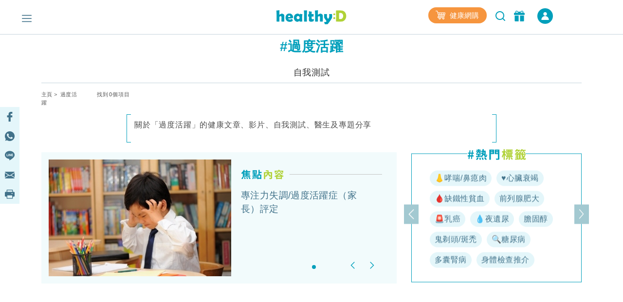

--- FILE ---
content_type: text/html; charset=UTF-8
request_url: https://www.healthyd.com/tag/%E9%81%8E%E5%BA%A6%E6%B4%BB%E8%BA%8D/article
body_size: 15264
content:
<!DOCTYPE html>
<html xmlns="http://www.w3.org/1999/xhtml" lang="zh">
<head>
	<meta http-equiv="content-type" content="text/html; charset=utf-8" />
	<meta name="viewport" content="width=device-width, initial-scale=1, user-scalable=yes">
	<title>過度活躍 - 標籤 | healthyD.com</title>
	<meta name="description" content="關於「過度活躍」的健康文章、影片、自我測試、醫生及專題分享" />
	<meta name="keywords" content="運動,食譜,健康,心臟病,心血管疾病,傳染病,慢性病,婦科疾病,抑鬱症,疾病,免疫力,體重管理,精神疾病,營養,醫療新聞,疾病預防,保健養生,情緒健康,醫生,專科,中醫,營養飲食,輔助治療" />
	<meta name="csrf-token" content="733IBdr2rC5ofEsLDDjqdx8dEZIADMGji3FYCm42" />

	<meta name="author" content="healthyD, support@healthyd.com" />
	<meta name="publisher" content="healthyD" />

	<meta http-equiv="content-language" content="zh-CHT" />
	<meta http-equiv="X-UA-Compatible" content="IE=9" />

	<meta property="og:title" content="過度活躍 - 標籤 | healthyD.com" />
	<meta property="og:description" content="關於「過度活躍」的健康文章、影片、自我測試、醫生及專題分享" />
	<meta property="og:site_name" content="healthyD" />
	<meta property="og:image" content="https://www.healthyd.com/assets/images/common/fb_no-img_logo.jpg" />
	<meta property="og:type" content="website" />
	<meta property="og:url" content="https://www.healthyd.com/tag/%E9%81%8E%E5%BA%A6%E6%B4%BB%E8%BA%8D/article" />
	<meta property="og:locale" content="zh_HK" />

	<meta name="twitter:card" content="summary_large_image" />
	<meta name="twitter:title" content="過度活躍 - 標籤 | healthyD.com" />
	<meta name="twitter:description" content="關於「過度活躍」的健康文章、影片、自我測試、醫生及專題分享" />
	<meta name="twitter:url" content="https://www.healthyd.com/tag/%E9%81%8E%E5%BA%A6%E6%B4%BB%E8%BA%8D/article" />
	<meta name="twitter:site" content="@Healthy_D" />
	<meta name="twitter:image" content="https://www.healthyd.com/assets/images/common/fb_no-img_logo.jpg" />
	<meta name="twitter:creator" content="@Healthy_D" />

	
		 <meta property="fb:pages" content="149219128466319" /> 
								
	<link rel="shortcut icon" href="/favicon.ico" />

	<link rel="canonical" href="https://www.healthyd.com/tag/%E9%81%8E%E5%BA%A6%E6%B4%BB%E8%BA%8D/article" />
	<link rel="apple-touch-icon" sizes="114x114" href="https://www.healthyd.com/assets/images/common/editor.png"/>
	<link rel="apple-touch-icon" sizes="72x72" href="https://www.healthyd.com/assets/images/common/editor.png" />
	<meta name="theme-color" content="#009FBC">
	<link rel="manifest" href="/manifest.json" />
	<style>
		.innerpage_article_content table { width: 100%; }
		.innerpage_article_content img { max-width: 100%; }
	</style>

	<!-- covered css -->
	<link rel="preload" as="style" onload="this.onload=null;this.rel='stylesheet'"
		href="/assets/css/general/covered.css" >

	
	
					<link rel="stylesheet" href="https://www.healthyd.com/assets/css/common/bootstrap.min.css?ts=1768274637?ts=1768274637" media="print" onload="this.media='all'">
				<noscript><link rel="stylesheet" href="https://www.healthyd.com/assets/css/common/bootstrap.min.css?ts=1768274637"></noscript>
								<link rel="stylesheet" href="https://www.healthyd.com/assets/css/general/style.css?ts=1768274637?ts=1768274637" media="print" onload="this.media='all'">
				<noscript><link rel="stylesheet" href="https://www.healthyd.com/assets/css/general/style.css?ts=1768274637"></noscript>
								<link rel="stylesheet" href="https://www.healthyd.com/assets/css/common/common.css?ts=1768274637?ts=1768274637" media="print" onload="this.media='all'">
				<noscript><link rel="stylesheet" href="https://www.healthyd.com/assets/css/common/common.css?ts=1768274637"></noscript>
								<link rel="stylesheet" href="https://www.healthyd.com/assets/css/common/tv.css?ts=1768274637?ts=1768274637" media="print" onload="this.media='all'">
				<noscript><link rel="stylesheet" href="https://www.healthyd.com/assets/css/common/tv.css?ts=1768274637"></noscript>
								<link rel="stylesheet" href="https://www.healthyd.com/assets/css/common/quiz.css?ts=1768274637?ts=1768274637" media="print" onload="this.media='all'">
				<noscript><link rel="stylesheet" href="https://www.healthyd.com/assets/css/common/quiz.css?ts=1768274637"></noscript>
								<link rel="stylesheet" href="https://www.healthyd.com/assets/css/common/custom_page.css?ts=1768274637?ts=1768274637" media="print" onload="this.media='all'">
				<noscript><link rel="stylesheet" href="https://www.healthyd.com/assets/css/common/custom_page.css?ts=1768274637"></noscript>
								<link rel="stylesheet" href="https://www.healthyd.com/assets/css/common/login.css?ts=1768274637?ts=1768274637" media="print" onload="this.media='all'">
				<noscript><link rel="stylesheet" href="https://www.healthyd.com/assets/css/common/login.css?ts=1768274637"></noscript>
								<link rel="stylesheet" href="https://www.healthyd.com/assets/css/common/slick.css?ts=1768274637?ts=1768274637" media="print" onload="this.media='all'">
				<noscript><link rel="stylesheet" href="https://www.healthyd.com/assets/css/common/slick.css?ts=1768274637"></noscript>
								<link rel="stylesheet" href="https://www.healthyd.com/assets/css/common/slick-theme.css?ts=1768274637?ts=1768274637" media="print" onload="this.media='all'">
				<noscript><link rel="stylesheet" href="https://www.healthyd.com/assets/css/common/slick-theme.css?ts=1768274637"></noscript>
								<link rel="stylesheet" href="https://www.healthyd.com/assets/css/general/lightslider.css?ts=1768274637?ts=1768274637" media="print" onload="this.media='all'">
				<noscript><link rel="stylesheet" href="https://www.healthyd.com/assets/css/general/lightslider.css?ts=1768274637"></noscript>
								<link rel="stylesheet" href="https://www.healthyd.com/assets/css/general/owl.carousel.min.css?ts=1768274637?ts=1768274637" media="print" onload="this.media='all'">
				<noscript><link rel="stylesheet" href="https://www.healthyd.com/assets/css/general/owl.carousel.min.css?ts=1768274637"></noscript>
								<link rel="stylesheet" href="https://www.healthyd.com/assets/css/general/owl.theme.default.min.css?ts=1768274637?ts=1768274637" media="print" onload="this.media='all'">
				<noscript><link rel="stylesheet" href="https://www.healthyd.com/assets/css/general/owl.theme.default.min.css?ts=1768274637"></noscript>
								<link rel="stylesheet" href="https://www.healthyd.com/assets/css/general/article_recommend.css?ts=.1768274637?ts=1768274637" media="print" onload="this.media='all'">
				<noscript><link rel="stylesheet" href="https://www.healthyd.com/assets/css/general/article_recommend.css?ts=.1768274637"></noscript>
							<link rel="stylesheet" href="https://cdnjs.cloudflare.com/ajax/libs/font-awesome/5.15.4/css/all.min.css" media="print" onload="this.media='all'">
				<link rel="preload" as="script" href="https://www.googletagmanager.com/gtag/js?id=GTM-KK2JL56">
	<link rel="preconnect" href="https://www.googletagmanager.com/" >
	<link rel="preconnect" href="https://www.clarity.ms/" >
	<link rel="preconnect" href="https://www.facebook.net/" >
	<link rel="dns-prefetch" href="https://www.googletagmanager.com/" >
	<link rel="dns-prefetch" href="https://www.clarity.ms/" >
	<link rel="dns-prefetch" href="https://www.facebook.net/" >

	<!--
	<link rel="stylesheet" href="https://www.healthyd.com/assets/css/all.common.desktop.build.css?ts=1768274637" media="print" onload="this.media='all'">
	<noscript><link rel="stylesheet" href="https://www.healthyd.com/assets/css/all.common.desktop.build.css?ts=1768274637"></noscript>
	-->
	<script>dataLayer = window.dataLayer || [];</script>

	<!-- Google Tag Manager -->
	<script>(function(w,d,s,l,i){w[l]=w[l]||[];w[l].push({'gtm.start':
	new Date().getTime(),event:'gtm.js'});var f=d.getElementsByTagName(s)[0],
	j=d.createElement(s),dl=l!='dataLayer'?'&l='+l:'';j.async=true;j.src=
	'https://www.googletagmanager.com/gtm.js?id='+i+dl;f.parentNode.insertBefore(j,f);
	})(window,document,'script','dataLayer','GTM-KK2JL56');</script>
	<!-- End Google Tag Manager -->

	<script async src="https://securepubads.g.doubleclick.net/tag/js/gpt.js"></script>
	<script>window.googletag = window.googletag || {cmd: []};</script>
	<script type='text/javascript'>
		googletag.cmd.push(function() {
			googletag.pubads().setTargeting('url_host', 'www.healthyd.com');
		});
	</script>

	
	<script>var adSlots = [];</script>

	<style>
		@media only screen and (max-device-width: 640px) {
			iframe[src*="youtube.com"]{
				max-width:100%;
				height: 250px;
			}
		}
	</style>
	
	<link rel="stylesheet" href="https://cdn.jsdelivr.net/npm/swiper@10/swiper-bundle.min.css" />
	<script src="https://cdn.jsdelivr.net/npm/swiper@10/swiper-bundle.min.js"></script>
	<script>
		!function(){var i="analytics",analytics=window[i]=window[i]||[];if(!analytics.initialize)if(analytics.invoked)window.console&&console.error&&console.error("Segment snippet included twice.");else{analytics.invoked=!0;analytics.methods=["trackSubmit","trackClick","trackLink","trackForm","pageview","identify","reset","group","track","ready","alias","debug","page","screen","once","off","on","addSourceMiddleware","addIntegrationMiddleware","setAnonymousId","addDestinationMiddleware","register"];analytics.factory=function(e){return function(){if(window[i].initialized)return window[i][e].apply(window[i],arguments);var n=Array.prototype.slice.call(arguments);if(["track","screen","alias","group","page","identify"].indexOf(e)>-1){var c=document.querySelector("link[rel='canonical']");n.push({__t:"bpc",c:c&&c.getAttribute("href")||void 0,p:location.pathname,u:location.href,s:location.search,t:document.title,r:document.referrer})}n.unshift(e);analytics.push(n);return analytics}};for(var n=0;n<analytics.methods.length;n++){var key=analytics.methods[n];analytics[key]=analytics.factory(key)}analytics.load=function(key,n){var t=document.createElement("script");t.type="text/javascript";t.async=!0;t.setAttribute("data-global-segment-analytics-key",i);t.src="https://cdn.segment.com/analytics.js/v1/" + key + "/analytics.min.js";var r=document.getElementsByTagName("script")[0];r.parentNode.insertBefore(t,r);analytics._loadOptions=n};analytics._writeKey="wBI4ZMSTcQPiN8MqEe27UH4GOxpVgLkx";analytics.SNIPPET_VERSION="5.2.0";
			analytics.load("wBI4ZMSTcQPiN8MqEe27UH4GOxpVgLkx");
			analytics.ready(() => {
			    esdSSOCDP.init();
			  });

		}}();
	</script>

	<script src="https://sso.esdlife.com/_js/esdsso.js"></script>
	<script src="https://sso.esdlife.com/_js/esdsso-cdp.js"></script>
	<script>const ESDSSO_WRITEKEY = "nL2DFuisnMsFJAD49rXNKi7oWkTUqj26";</script>

	<script>
		const DEFAULT_THUMBNAIL = "https://www.healthyd.com/assets/images/common/adv-no-img_logo.jpg";

		window.InsiderQueue = window.InsiderQueue || [];
		const APP_URL = "https://www.healthyd.com";
		const INSIDER_PARTNER_NAME = "esdhealthyd";
		const INSIDER_PARTNER_ID = "10011558";
		const INSIDER_SRC_URL = `https://${INSIDER_PARTNER_NAME}.api.useinsider.com/ins.js?id=${INSIDER_PARTNER_ID}`;
	</script>
	<script sync src="https://esdhealthyd.api.useinsider.com/ins.js?id=10011558"></script>
	<script src="/assets/js/common/sso_login.js?ts=1768274637"></script>

			<script>const IS_PREVIEW = false;</script>
	
	</head>
<body class="desktop" id="body-top">

    <link rel="stylesheet" href="https://cdnjs.cloudflare.com/ajax/libs/font-awesome/5.15.4/css/all.min.css" media="print" onload="this.media='all'">
    <link rel="stylesheet" href="/assets/css/common/search_result.css" media="print" onload="this.media='all'">
    <link rel="stylesheet" href="/assets/css/common/sso_login.css" media="print" onload="this.media='all'">
	<input id="aas_keywords" value="" type="hidden">

	<!-- Google Tag Manager (noscript) -->
	<noscript><iframe src="https://www.googletagmanager.com/ns.html?id=GTM-KK2JL56" height="0" width="0" style="display:none;visibility:hidden"></iframe></noscript>
	<!-- End Google Tag Manager (noscript) -->

	<header class="fixed-top ">
		    <style>
        .sns_icon_list a.sns_icon_item {
            display: inline-block;
            width: 25px;
            height: 25px;
            margin-right: 5px;
        }

        .header-nav .header-right {
            margin-top: 0
        }

        .right-btn {
            height: 32px;
        }

        .right-btn a {
            color: #2596BE;
        }

        .navbar-member {
            background: #009FBB;
            border-radius: 30px;
            font-style: normal;
            font-weight: 400;
            font-size: 14px;
            line-height: 22px !important;
            letter-spacing: .03em;
            text-align: center;
            color: #fff;
            height: 32px;
            width: 136px;
            margin-left: 16px;
            display: inline-flex;
            align-items: center;
            justify-content: center;
            cursor: pointer;
            color: #fff !important;
            vertical-align: middle;
        }

        .navbar-member {
            color: #fff !important;
        }

        .login-in-nav {
            background: #2596BE;
            border-radius: 50%;
            text-align: center;
            color: #fff;
            height: 32px;
            width: 32px;
            margin-left: 16px;
        }

        .wrapping-login-btn {
            padding: 0 0 0 0;
        }

        .login {
            padding: 0px 0px 0px 0px;
            margin: 0px 0px 0px 50px !important;
            height: 60px !important;
        }

        .xxl-row {
            clear: both;
            display: inline-block;
            overflow: visible;
            white-space: nowrap;
        }

        .xxl-right-btns .right-btn a:first-of-type {
            display: inline-block;
            vertical-align: middle;
        }

        .header-nav .member-btn,
        .header-nav .search-btn {
            vertical-align: middle;
        }

        .xxl-right-btns .xxl-row .searchbar form {
            position: relative;
        }

        #keyword {
            max-width: 160px;
        }

        .xxl-right-btns .xxl-row .right-btn {
            margin-left: 12px;
        }
    </style>

    <div class="container" id="top-level1">
        <div class="header-nav">
            <div class="row">
                <div class="col-5 text-center">

                    <div class="navbar-nav marL_init" style="margin: 0; padding: 0;">
                        <span class="hamburger" id="ham">
                            <img class="lazy_img" alt="Menu" src="/assets/images/general/icon_menu.png"
                                width="20" height="20" loading="lazy">
                        </span>

                    </div>
                </div>

                <div class="col-2">
                    <div class="logo text-center"><a href="https://www.healthyd.com"><img
                                src="/assets/images/general/healthyD_logo.png" alt="healthyD" width="148"></a></div>
                </div>

                <div id="small-buttons-div" class="d-block d-xl-none col-5 text-center">
                    <div class="sns_icon_list header-right">
                        <a class="header-rightbar-btn-eshop" title="健康網購"
                            href="https://health.esdlife.com/shop/hk/?utm_source=esdhealthyd&amp;utm_medium=affiliate&amp;utm_campaign=healthyd_affiliate_homepage_topnav&amp;utm_content=202508" target="_blank">
                            <img src="/assets/images/general/eshop.png" width="20" height="18" alt="健康網購" />
                            健康網購
                        </a>
                    
                        <div id="small-right-btn" class="right-btn" style="display:inline-block;vertical-align: middle;">
                            <button class="search-btn" onclick="location.href='https://www.healthyd.com/search/index'">
                                <img src="https://www.healthyd.com/assets/images/common/empty_square.png" class="lazy-vanilla"
                                    alt="搜尋" data-src="/assets/images/general/icon_search_nav_bar.png"
                                    width="24" height="24" loading="lazy">
                            </button>
                            <a title="優惠" href="https://www.healthyd.com/articles/giveaway">
                                <button class="member-btn">
                                    <img src="https://www.healthyd.com/assets/images/common/empty_square.png" class="lazy-vanilla"
                                        alt="優惠" data-src="/assets/images/general/icon-member.png" width="22"
                                        height="22">
                                </button>
                            </a>
                            <a id="small_right_btns_login" class="navbar-member common_login" style="display: inline-flex;width:32px">
	<img src="/assets/images/general/icon_login_white.png" width="16" height="16" title="立即成為會員" alt="立即成為會員" style="margin:0px"/>
</a>                        </div>
                    </div>
                </div>


                <div class="xl-right-btns col-5 text-center">
                    <div class="sns_icon_list header-right">
                        <a class="header-rightbar-btn-eshop" title="健康網購"
                            href="https://health.esdlife.com/shop/hk/?utm_source=esdhealthyd&amp;utm_medium=affiliate&amp;utm_campaign=healthyd_affiliate_homepage_topnav&amp;utm_content=202508" target="_blank">
                            <img src="/assets/images/general/eshop.png" width="20" height="18" alt="健康網購" />
                            健康網購
                        </a>
                    
                        <button class="search-btn" onclick="location.href='https://www.healthyd.com/search/index'">
                            <img src="https://www.healthyd.com/assets/images/common/empty_square.png" class="lazy-vanilla"
                                alt="搜尋" data-src="/assets/images/general/icon_search_nav_bar.png"
                                width="24" height="24" loading="lazy">
                        </button>
                        <a title="優惠" href="https://www.healthyd.com/articles/giveaway">
                            <button class="member-btn">
                                <img src="https://www.healthyd.com/assets/images/common/empty_square.png" class="lazy-vanilla"
                                    alt="優惠" data-src="/assets/images/general/icon-member.png" width="22"
                                    height="22">
                            </button>
                        </a>

                        <a id="xl_right_btns_login" class="navbar-member common_login" style="display: inline-flex;width:32px">
	<img src="/assets/images/general/icon_login_white.png" width="16" height="16" title="立即成為會員" alt="立即成為會員" style="margin:0px"/>
</a>                    </div>
                </div>

                <div class="xxl-right-btns col-5 text-right" styles="display: inline-block;">
                    <div class="xxl-row sns_icon_list">
                        <a class="header-rightbar-btn-eshop" title="健康網購"
                            href="https://health.esdlife.com/shop/hk/?utm_source=esdhealthyd&amp;utm_medium=affiliate&amp;utm_campaign=healthyd_affiliate_homepage_topnav&amp;utm_content=202508" target="_blank">
                            <img src="/assets/images/general/eshop.png" width="20" height="18" alt="健康網購" />
                            健康網購
                        </a>

                        <div class="searchbar">
                            <form method="GET" action="https://www.healthyd.com/search">
                                <input type="text" name="q" id="keyword" placeholder="搜尋">
                                <button type="submit" class="searchButton"> <img class="fullwidth lazy_img"
                                        alt="搜尋" src="/assets/images/general/icon_search_nav_bar.png"
                                        style="width: 20px;"> </button>
                            </form>
                        </div>

                        <div class="right-btn" style="display:inline-block;vertical-align: middle;">
                            <a title="優惠" href="https://www.healthyd.com/articles/giveaway">
                                <button class="member-btn" style=" margin-top: -6px;">
                                    <img src="https://www.healthyd.com/assets/images/common/empty_square.png" class="lazy-vanilla"
                                        alt="優惠" data-src="/assets/images/general/icon-member.png"
                                        width="22" height="22">
                                </button>
                            </a>
                            <a id="xxl_right_btns_login" class="navbar-member common_login" style="display: inline-flex;width:32px">
	<img src="/assets/images/general/icon_login_white.png" width="16" height="16" title="立即成為會員" alt="立即成為會員" style="margin:0px"/>
</a>                        </div>
                    </div>
                </div>
            </div>
        </div>
    </div>
	</header>

		
	<main class="tag-page">
		
<style>
	.meta-description{
		background-image: linear-gradient(#009fbb, #009fbb),
							linear-gradient(#009fbb, #009fbb),
							linear-gradient(#009fbb, #009fbb),
							linear-gradient(#009fbb, #009fbb);

		background-repeat: no-repeat;
		background-size: 8px 1px;
		background-position: top left, top right, bottom left, bottom right;

		border: solid #009fbb;
		border-width: 0 1px;
		padding-top: 10px;
		margin-bottom: 10px;
	}
	.description-text{
		font-style: normal;
		font-weight: 400;
		font-size: 16px;
		line-height: 24px;
		letter-spacing: 0.05em;
	}

	.tag-pill {
		background:#E4F6FA;
		border-radius:30px;
		font-style:normal;
		font-weight:400;
		font-size:16px;
		line-height:24px!important;
		letter-spacing:.03em;
		text-align:center;
		height:32px;
		margin: 5px 3px 5px;
		padding-left:10px;
		padding-right:10px;
		display:inline-flex;
		align-items:center;
		justify-content:center;
		cursor:pointer;
		color:#41728A !important;
		vertical-align: middle;
	}

	.featured-article_title {
		color:#41728A;
		font-size:19px;
		line-height:28px;
		font-weight: 500;
		overflow: hidden;
		text-overflow: ellipsis;
		display: -webkit-box;
		-webkit-line-clamp: 5;
		-webkit-box-orient: vertical;
	}

	.featured-image {
        width: 375px;
        height: 250px;
		object-fit: contain;
    }

    .featured-img-div {
        padding-left: 30px !important;
    }

    .featured-details-div {
        margin-left: 75px !important;
    }

	.qa-cat-name {
		display: flex;
		align-items: center;
		color:#000000;
		font-size:21px;
		line-height:31px;
	}

	.qa-cat-name::after {
		content: '';
		flex: 1;
		margin-left: 1rem;
		height: 1px;
		background-color: #009FBB;
	}

	.qa-question-box {
		background: #E4F6FA;
		box-shadow: inset 0px -2px 0px rgba(0, 159, 187, 0.2);
		border-radius: 20px;
		margin: -2px !important;
		padding:15px 0 15px !important;
	}

	.qa-box {
		box-sizing: border-box;
		background: #FFFFFF;
		border: 2px solid #E4F6FA;
		border-radius: 20px;
	}

	.qa-ans-row {
		margin: 0px !important;
		padding:15px 0 15px !important;
	}

	.qa-question-text {
		color:#000000;
		font-size:18px;
		line-height:34px;
		text-align: justify;
	}

	.qa-answer-text {
		color:#000000;
		font-size:18px;
		line-height:26px;
		text-align: justify;
	}

	.qa-text {
		color:#009FBB;
		font-size:28px;
		line-height:34px;
		padding-left: 30px !important;
	}

	.reference-box {
		border: 2px solid #E4F6FA;
		box-shadow: inset 0px -2px 0px rgba(0, 159, 187, 0.2);
		border-radius: 20px;
		margin: -2px !important;
		padding:15px 0 15px !important;
	}

	.cat_hottag_base{
		position:absolute;
		width:100%;
		height:100%;
		left:0;
		right:0;
		border:1px solid #009FBB;
		top:20px;
	}

	.hottag_content{
		opacity: 0;
		transition: opacity 0.3s, visibility 0.3s;
	}

	.featured_Indicators {
		left: 450px !important;
	}

	.hottag_wrapper {
        height: 265px !important;
        margin-top: -10px !important;
    }

	.banner_img {
		background-size: contain !important;
		padding-top: 20.83%;
		margin: 5% 0 0 !important;
	}

	.article_title {
		overflow: hidden;
		text-overflow: ellipsis;
		display: -webkit-box;
		-webkit-line-clamp: 2;
		-webkit-box-orient: vertical;
	}

	@media screen and (max-width:1199px){
		.featured-image {
			margin-top: 20px;
			width: 300px !important;
			height: 200px !important;
		}
		.featured_Indicators {
			left: 375px !important;
		}
	}

	@media screen and (max-width:991px){
		.hottag_wrapper {
			margin-top: 10px !important;
		}
	}

	@media screen and (max-width:767px){
		.featured-image {
			margin-top: 30px;
			width: 270px !important;
			height: 180px !important;
		}
		.featured_Indicators {
			left: 280px !important;
			margin-bottom: -7px !important;
		}
	}

	@media screen and (min-width:991px){
		.hottag_wrapper {
			position: relative;
			top: 50%;
			-webkit-transform: translateY(-50%);
			-ms-transform: translateY(-50%);
			transform: translateY(-50%);
		}
	}
</style>

	<div class="container">
		<div id="tag_billboard" class="google_ad billboard">
			<script>
    // console.group("[ad_native] Billboard Ad");
    var adSlots = adSlots || [];

    var div_ID = 'tag_billboard';
    var device_type = 'desktop';
    var sponsorName = "";
    var current_tag = "過度活躍";
    var search_string = "";
    var billboard_slotname = "healthyd_tag_billboard";
    var url_slug = decodeURI(window.location.pathname.split('/')[window.location.pathname.split('/').length - 1]);
    var matched_keywords_pos = [];
    var matched_keywords_neg = [];
    var billboardAdslot = billboardAdslot || [];

    // console.log({
    //     div_ID,
    //     device_type,
    //     sponsorName,
    //     search_string,
    //     billboard_slotname,
    //     url_slug,
    //     matched_keywords_pos,
    //     matched_keywords_neg,
    //     billboardAdslot,
    // });

    (function( div_ID, sponsorName, url_slug, current_tag, search_string, matched_keywords_pos, matched_keywords_neg ){
        googletag.cmd.push(function() {

            // console.group("[ad_billboard] Create Ad Slot");

            
            googletag.pubads().collapseEmptyDivs();

            
            googletag.pubads().enableLazyLoad();

            const domain_host = window.location.hostname;
            const _slot = googletag.defineOutOfPageSlot('/194146008/' + billboard_slotname, div_ID)
                .setTargeting('sponsor_page', sponsorName || url_slug)
                .setTargeting('url_host', domain_host)
                .addService(googletag.pubads());

            if(search_string !== '') {
                _slot.setTargeting('search', search_string);
            }

            if(current_tag !== '') {
                _slot.setTargeting('tag', current_tag);
            }

            if(matched_keywords_pos.length > 0){
                _slot.setTargeting('keywords', matched_keywords_pos)
            }

            if(matched_keywords_neg.length > 0){
                _slot.setTargeting('negative_keywords', matched_keywords_neg)
            }

            // console.log({
            //     billboard_slotname,
            //     sponsorName,
            //     url_slug,
            //     current_tag,
            //     search_string,
            //     matched_keywords_pos,
            //     matched_keywords_neg,
            //     domain_host,
            // });

            billboardAdslot.push({
                'divid': div_ID,
                'slot': _slot,
                'adUnit': billboard_slotname,
            });

            adSlots.push({
                'divid': div_ID,
                'slot': _slot,
                'adUnit': billboard_slotname
            });

            
            googletag.pubads().enableSingleRequest();

            
            googletag.pubads().disableInitialLoad();

            googletag.enableServices();

            // console.groupEnd();
        });
    })(div_ID, sponsorName, url_slug, current_tag, search_string, matched_keywords_pos, matched_keywords_neg);

    (function(div_ID){
        googletag.cmd.push(function(){
            // console.group("[ad_billboard] Display Ad Slot");
            // console.log("Start showing Ad: " + div_ID);
            // console.log({"billboard": billboardAdslot});

            for (i = 0; i < billboardAdslot.length; i++) {
                if (billboardAdslot[i].divid === div_ID) {
                    // console.info(billboardAdslot[i]);
                    googletag.display(billboardAdslot[i].divid);
                    googletag.pubads().refresh([billboardAdslot[i].slot]);
                    break;
                }
            }
            // console.groupEnd();
        });
    })(div_ID);

    (function(div_ID){
        googletag.cmd.push(function(){
            googletag.pubads().addEventListener('slotRenderEnded', function(event) {
                if (event.slot === billboardAdslot.find(s => s.divid === div_ID).slot) {
                    const container = document.getElementById(div_ID);
                    const iframe = document.querySelector(`#${div_ID} iframe`);

                    try{
                        const adHtml = event.slot.getHtml()
                        const [w, h] = adHtml.match(/data-ad-size="(\d+)x(\d+)"/)?.slice(1) || [970,250];

                        if(!container || !iframe || !adHtml){
                            console.log({
                                div_ID,
                                container,
                                iframe,
                                adHtml,
                            });
                            throw new Error("Missing container, iframe or adHtml");
                        }

                        // console.log({container, iframe, adHtml});
                        iframe.style.cssText = `width:${w}px !important;height:${h}px !important;`;
                        iframe.srcdoc = adHtml; // 強制重新解析
                    }catch(err){
                        console.log({
                            div_ID,
                            "ad_billboard": err,
                        });
                    }
                }
            });
        });
    })(div_ID);

    // console.groupEnd();
</script>		</div>

		
		<div class="searched-tag text-center">
			<h1>#過度活躍</h1>
		</div>
		<ul class="nav search_result_tab tab-center" id="pills-tab" role="tablist">
							<li class="nav-item search-item">
					<a class="nav-link search-link-item " _data-toggle="pill" _role="tab"
						href="https://www.healthyd.com/tag/%E9%81%8E%E5%BA%A6%E6%B4%BB%E8%BA%8D/quiz" id="pills-quiz-tab"
						aria-controls="pills-quiz" aria-selected="false">自我測試</a>
				</li>
					</ul>
		<div class="bread_txt desktop tag tag_index">
			<div class="row">
				<div class="col text-left">
																		<a href="https://www.healthyd.com">主頁</a>&nbsp;&gt;&nbsp;
																								過度活躍
															</div>
				<div class="col text-right">
					<span class="result_no">找到0個項目</span>
				</div>
			</div>
		</div>

					<div class="row">
				<div class="col-2"></div>
				<div class="col-8 text-left meta-description">
					<div class="description-text">
						關於「過度活躍」的健康文章、影片、自我測試、醫生及專題分享
					</div>
					<br />
				</div>
				<div class="col-2"></div>
			</div>
		
		<div class="row" style="margin-bottom: 50px;">
							<div class="col-lg-8 col-12" style="margin-left: -30px; margin-right: 30px;">
					<div id="Featured_Indicators" class="carousel slide" data-ride="carousel" data-interval="false">
						<div class="border_base">
						</div>
						<ol class="carousel-indicators featured_Indicators">
																														<li data-target="#Featured_Indicators" data-slide-to="0" class="active"></li>
																											</ol>
						<div class="content carousel-inner featured-inner">
															<div class="carousel-item featured-item active">
									<div class="row" style="margin-left: 15px;margin-right: 15px;">
										<div class="col featured-img-div">
											<a href="/quiz/vanderbilt-adhd">
											<img class="featured-image" src="/uploads/media/2020/11/Vanderbilt-ADHD-380-253.jpg" alt="" />
											</a>
										</div>
										<div class="col featured-details-div">
											<div class="featured-details">
												<img src="/assets/images/common/featured-articles-title.png" alt="焦點內容" width="327"/>
												<a href="/quiz/vanderbilt-adhd"><p class="featured-article_title">專注力失調/過度活躍症（家長）評定</p></a>
											</div>

										</div>

									</div>
								</div>
													</div>
						<a class="carousel-control-prev" href="#Featured_Indicators" role="button" data-slide="prev">
							<span class="carousel-control-prev-icon" aria-hidden="true"></span>
							<span class="sr-only">Previous</span>
						</a>
						<a class="carousel-control-next" href="#Featured_Indicators" role="button" data-slide="next">
							<span class="carousel-control-next-icon" aria-hidden="true"></span>
							<span class="sr-only">Next</span>
						</a>
					</div>
				</div>
				<div class="col-lg-4 col-12">
					<div class="hottag_wrapper">
						<img src="/assets/images/common/hottag_title.png" alt="熱門標籤" width="120" />
						<div class="cat_hottag_base"></div>
						<div class="hottag_content">
							<div class="container">
								<div id="Hottag_Indicators" class="carousel hottag_carousel slide" data-ride="carousel" data-interval="false">
									<a class="carousel-control-prev hottag-control-prev" href="#Hottag_Indicators" role="button" data-slide="prev">
										<span class="carousel-control-prev-icon hottag-control-prev-icon" aria-hidden="true"></span>
										<span class="sr-only">上一頁</span>
									</a>
									<div id="tag-inner" class="carousel-inner">
										<div class="tag-part carousel-item active">
			<div class="row">
				<div class="col">
																															<a class="tag-pill" href="/crs-nasal-polyps-severe-asthma/" class="tag" rel="noreferrer noopener">👃哮喘/鼻瘜肉</a>
																																												<a class="tag-pill" href="https://bit.ly/3dPtiNI" class="tag" rel="noreferrer noopener">♥️心臟衰竭</a>
																																												<a class="tag-pill" href="https://bit.ly/3USzrhS" class="tag" rel="noreferrer noopener">🩸缺鐵性貧血</a>
																																												<a class="tag-pill" href="https://bit.ly/3fvtwhJ" class="tag" rel="noreferrer noopener">前列腺肥大</a>
																																												<a class="tag-pill" href="https://f9ib.short.gy/pTp2oL" class="tag" rel="noreferrer noopener">🚨乳癌</a>
																																												<a class="tag-pill" href="/specials/%e5%b0%8f%e7%ab%a5%e5%81%a5%e5%ba%b7-%e5%a4%9c%e9%81%ba%e5%b0%bf-%e8%bf%91%e8%a6%96-%e5%85%92%e7%ab%a5%e6%bf%95%e7%96%b9-%e6%88%90%e5%9b%a0-%e7%89%b9%e5%be%b5-%e6%b2%bb%e7%99%82%e6%96%b9%e6%b3%95" class="tag" rel="noreferrer noopener">💧夜遺尿</a>
																																												<a class="tag-pill" href="https://shorturl.at/aAefT" class="tag" rel="noreferrer noopener">膽固醇</a>
																																												<a class="tag-pill" href="https://f9ib.short.gy/CrkTNx" class="tag" rel="noreferrer noopener">鬼剃頭/斑禿</a>
																																												<a class="tag-pill" href="/tag/%e7%b3%96%e5%b0%bf%e7%97%85/article" class="tag" rel="noreferrer noopener">🔍糖尿病</a>
																																												<a class="tag-pill" href="https://bit.ly/38uL7Dl" class="tag" rel="noreferrer noopener">多囊腎病</a>
																																												<a class="tag-pill" href="/articles/body/%E9%95%B7%E8%80%85%E8%BA%AB%E9%AB%94%E6%AA%A2%E6%9F%A5%E9%82%8A%E9%96%93%E5%A5%BD%EF%BC%9F-8%E9%96%93%E9%AB%94%E6%AA%A2%E4%B8%AD%E5%BF%83%E6%AF%94%E8%BC%83" class="tag" rel="noreferrer noopener">身體檢查推介</a>
																																												<a class="tag-pill" href="https://health.esdlife.com/shop/hk/search?clid=4&amp;utm_source=esdhealthyd&amp;utm_medium=affiliate&amp;utm_campaign=healthyd_affiliate_hottag_femalebodycheck&amp;utm_content=072024" class="tag" rel="noreferrer noopener">婦科檢查推介</a>
																																												<a class="tag-pill" href="https://health.esdlife.com/shop/hk/search?clid=5&amp;utm_source=esdhealthyd&amp;utm_medium=affiliate&amp;utm_campaign=healthyd_affiliate_hottag_malebodycheck&amp;utm_content=072024" class="tag" rel="noreferrer noopener">男士體檢推介</a>
																																												<a class="tag-pill" href="/tag/%e6%b5%81%e6%84%9f/article" class="tag" rel="noreferrer noopener">流感</a>
																																												<a class="tag-pill" href="/tag/%e5%a4%b1%e7%9c%a0/article" class="tag" rel="noreferrer noopener">失眠</a>
																																												<a class="tag-pill" href="/tag/%e6%b6%88%e5%a7%94%e6%9c%83/article" class="tag" rel="noreferrer noopener">消委會</a>
																																												<a class="tag-pill" href="/recipe" class="tag" rel="noreferrer noopener">保健食譜</a>
																																												<a class="tag-pill" href="/tag/%e6%bf%95%e7%96%b9/article" class="tag" rel="noreferrer noopener">濕疹</a>
																																												<a class="tag-pill" href="/tag/%e9%ab%98%e8%a1%80%e5%a3%93/article" class="tag" rel="noreferrer noopener">三高</a>
																																												<a class="tag-pill" href="https://health.esdlife.com/shop/hk/search?clid=160&amp;utm_source=esdhealthyd&amp;utm_medium=affiliate&amp;utm_campaign=healthyd_affiliate_homepagetag_chickenessence&amp;utm_content=102022" class="tag" rel="noreferrer noopener">病後調理</a>
																																												<a class="tag-pill" href="/tag/%e7%99%bd%e8%9d%95/article" class="tag" rel="noreferrer noopener">白蝕</a>
																																												<a class="tag-pill" href="/tag/%e6%83%85%e7%b7%92%e5%81%a5%e5%ba%b7/article" class="tag" rel="noreferrer noopener">情緒健康</a>
																																												<a class="tag-pill" href="/articles/body/%E7%9B%8A%E7%94%9F%E8%8F%8C%E5%8A%9F%E6%95%88%E5%A5%BD%E8%99%95-5%E5%A4%A7%E8%BF%B7%E6%80%9D-%E7%86%B1%E9%96%80%E5%93%81%E7%89%8C%E6%8E%A8%E8%96%A6-%E6%A3%AE%E4%B8%8B%E4%BB%81%E4%B8%B9-bioone" class="tag" rel="noreferrer noopener">益生菌</a>
																																												<a class="tag-pill" href="/tag/%e8%84%ab%e9%ab%ae/article" class="tag" rel="noreferrer noopener">脫髮</a>
																																												<a class="tag-pill" href="/experts/%e5%81%a5%e5%ba%b7-%e8%87%b3%e5%b0%9a-virtus-station" class="tag" rel="noreferrer noopener">育兒新知</a>
																																												<a class="tag-pill" href="/articles/bond/%e5%b8%b6%e9%9d%a2%e5%85%b7%e5%b0%8d%e4%ba%ba%e6%ad%a1%e7%ac%91%e8%83%8c%e4%ba%ba%e6%84%81-%e5%be%ae%e7%ac%91%e6%8a%91%e9%ac%b1%e7%97%876%e5%a4%a7%e7%89%b9%e5%be%b5" class="tag" rel="noreferrer noopener">抑鬱症</a>
																																												<a class="tag-pill" href="/tag/%e7%81%b0%e7%94%b2/article" class="tag" rel="noreferrer noopener">灰甲</a>
																																												<a class="tag-pill" href="/tag/%e8%aa%8d%e7%9f%a5%e9%9a%9c%e7%a4%99%e7%97%87/article" class="tag" rel="noreferrer noopener">認知障礙症</a>
																																												<a class="tag-pill" href="/tag/%e7%9c%bc%e4%b9%be/article" class="tag" rel="noreferrer noopener">眼乾</a>
																																												<a class="tag-pill" href="/tag/%e6%83%85%e7%b7%92%e7%97%85/article" class="tag" rel="noreferrer noopener">情緒病</a>
																																												<a class="tag-pill" href="/tag/%e8%82%ba%e7%99%8c/article" class="tag" rel="noreferrer noopener">肺癌</a>
																																												<a class="tag-pill" href="/tag/%e4%b8%ad%e9%86%ab/article" class="tag" rel="noreferrer noopener">中醫</a>
																																												<a class="tag-pill" href="/specials/%e8%87%aa%e9%a1%98%e9%86%ab%e4%bf%9d%e8%a8%88%e5%8a%83%e6%87%b6%e4%ba%ba%e5%8c%85-%e5%82%b3%e7%b5%b1%e9%86%ab%e7%99%82%e4%bf%9d%e9%9a%aavs%e8%87%aa%e9%a1%98%e9%86%ab%e4%bf%9d%e6%af%94%e8%bc%83" class="tag" rel="noreferrer noopener">自願醫保比較</a>
																																												<a class="tag-pill" href="/tag/%e9%9d%92%e5%85%89%e7%9c%bc/article" class="tag" rel="noreferrer noopener">青光眼</a>
																																												<a class="tag-pill" href="/tag/%e5%93%ae%e5%96%98/article" class="tag" rel="noreferrer noopener">哮喘</a>
																																												<a class="tag-pill" href="/tag/hpv/article" class="tag" rel="noreferrer noopener">HPV</a>
																																												<a class="tag-pill" href="/tag/%e8%ba%ab%e9%ab%94%e6%aa%a2%e6%9f%a5/article" class="tag" rel="noreferrer noopener">身體檢查</a>
																																												<a class="tag-pill" href="/tag/%e5%86%a0%e5%bf%83%e7%97%85/article" class="tag" rel="noreferrer noopener">冠心病</a>
																																												<a class="tag-pill" href="/tag/%e4%b8%89%e9%ab%98/article" class="tag" rel="noreferrer noopener">三高</a>
																																												<a class="tag-pill" href="/tag/%e5%a5%b3%e6%80%a7%e5%81%a5%e5%ba%b7/article" class="tag" rel="noreferrer noopener">女性健康</a>
																																												<a class="tag-pill" href="/tag/%e9%95%b7%e8%80%85%e5%81%a5%e5%ba%b7/article" class="tag" rel="noreferrer noopener">長者健康</a>
																																												<a class="tag-pill" href="/tag/%e5%81%a5%e5%ba%b7%e9%a3%b2%e9%a3%9f/article" class="tag" rel="noreferrer noopener">健康飲食</a>
																																												<a class="tag-pill" href="/tag/%e5%b9%bc%e5%85%92%e5%81%a5%e5%ba%b7/article" class="tag" rel="noreferrer noopener">幼兒健康</a>
																																												<a class="tag-pill" href="/tag/%e5%81%a5%e5%ba%b7%e6%94%bb%e9%98%b2/article" class="tag" rel="noreferrer noopener">健康攻防</a>
																																												<a class="tag-pill" href="/tag/rsv/article" class="tag" rel="noreferrer noopener">RSV</a>
																																												<a class="tag-pill" href="/tag/%e9%8a%80%e5%b1%91%e7%97%85/article" class="tag" rel="noreferrer noopener">銀屑病</a>
																																												<a class="tag-pill" href="/tag/%e9%a0%90%e9%98%b2%e7%96%ab%e8%8b%97/article" class="tag" rel="noreferrer noopener">預防疫苗</a>
																																												<a class="tag-pill" href="/tag/%e8%82%ba%e7%82%8e%e9%8f%88%e7%90%83%e8%8f%8c/article" class="tag" rel="noreferrer noopener">肺炎鏈球菌</a>
																																												<a class="tag-pill" href="/tag/%e6%9a%97%e7%98%a1/article" class="tag" rel="noreferrer noopener">暗瘡</a>
																																												<a class="tag-pill" href="/tag/%e6%8e%a7%e5%88%b6%e8%bf%91%e8%a6%96/article" class="tag" rel="noreferrer noopener">控制近視</a>
																																												<a class="tag-pill" href="/tag/%e9%98%b2%e7%99%8c/article" class="tag" rel="noreferrer noopener">防癌</a>
																																												<a class="tag-pill" href="/tag/%e4%b8%ad%e9%86%ab%e9%a3%9f%e7%99%82/article" class="tag" rel="noreferrer noopener">養生食療</a>
																																												<a class="tag-pill" href="/tag/%e9%a3%b2%e9%a3%9f%e7%87%9f%e9%a4%8a/article" class="tag" rel="noreferrer noopener">飲食營養</a>
																																												<a class="tag-pill" href="/tag/%e7%9d%a1%e7%9c%a0%e5%81%a5%e5%ba%b7/article" class="tag" rel="noreferrer noopener">睡眠健康</a>
																																												<a class="tag-pill" href="/tag/%e5%85%92%e7%ab%a5%e5%a2%9e%e9%ab%98/article" class="tag" rel="noreferrer noopener">兒童增高</a>
																																												<a class="tag-pill" href="/tag/%e9%80%80%e5%8c%96%e6%80%a7%e9%97%9c%e7%af%80%e7%82%8e/article" class="tag" rel="noreferrer noopener">退化性關節炎</a>
																						</div>
			</div>
		</div>
	
	<script>
		var initTagPart;
		var currentWidth = 0;

		function showTagList() {
			$('.hottag-control-prev').show();
			$('.hottag-control-next').show();
			var parentContainerHeight = $(".cat_hottag_base").offset().top+ $(".cat_hottag_base").height();
			var elementCount = $('.tag-pill').filter(function() {
				return ($(this).offset().top + $(this).height()) >= parentContainerHeight;
			}).length;

			currentWidth = $("body").width();

			var i = 0;

			if (elementCount <= 0) {
				$('.hottag-control-prev').hide();
				$('.hottag-control-next').hide();
				
				var arr = [], max = 0, $elements = $('.tag-pill');

				$elements.each(function() {
					arr.push($(this).offset().top + $(this).height());
				});

				max = Math.max.apply(null, arr);
			} else {
				
				while (elementCount > 0) {

					var cloned = $('.tag-part').eq(i).clone();

					$('.tag-part').eq(0).removeClass('active');
					$('.tag-part').eq(i).addClass('active');

					$('.tag-part').eq(i).find('.tag-pill').filter(function() {
						return ($(this).offset().top + $(this).height()) >= parentContainerHeight;
					}).hide();

					$('#tag-inner').append(cloned);
					$('.tag-part').eq(i).removeClass('active');
					$('.tag-part').eq(i+1).addClass('active');

					$('.tag-part').eq(i+1).find('.tag-pill').filter(function() {
						return ($(this).offset().top + $(this).height()) < parentContainerHeight;
					}).hide();

					elementCount = $('.tag-pill').filter(function() {
						return ($(this).offset().top + $(this).height()) >= parentContainerHeight;
					}).length;
					
					$('.tag-part').eq(i+1).removeClass('active');
					$('.tag-part').eq(0).addClass('active');

					i++;
				}
			}
		}

		window.onload = function(){
			initTagPart = $('.tag-part').eq(0).clone();
			showTagList();
			$('.hottag_content').css('opacity',1)
		}

		function resizeTagList(){
			var prevWidth = currentWidth;
			currentWidth = $("body").width();
			var currentPage = $('.tag-part').index($('#tag-inner').find('.active'));
			$('#tag-inner .tag-part').detach();
			$('#tag-inner').append(initTagPart);
			initTagPart = $('.tag-part').eq(0).clone();
			showTagList();
			$('.tag-part').eq(0).removeClass('active');
			if (currentPage >= $('.tag-part').length) {
				$('.tag-part').eq($('.tag-part').length-1).addClass('active');
			} else {
				$('.tag-part').eq(currentPage).addClass('active');
			}
		}

		var resizeTimer;
		window.onresize = function(){
			clearTimeout(resizeTimer);
			resizeTimer = setTimeout(resizeTagList, 100);
		};
	</script>									</div>
									<a class="carousel-control-next hottag-control-next" href="#Hottag_Indicators" role="button" data-slide="next">
										<span class="carousel-control-next-icon hottag-control-next-icon" aria-hidden="true"></span>
										<span class="sr-only">下一頁</span>
									</a>
								</div>
								<div class="row">
									<div class="col-12 text-center">
									</div>
								</div>
							</div>
						</div>
					</div>
				</div>
					</div>

		<div class="tab-content" id="pills-tabContent">
			<div class="tab-pane fade show active" id="pills-article" role="tabpanel" aria-labelledby="pills-article-tab">
				<div class="row" id="results" data-start="1" data-uri="https://www.healthyd.com/tag/%E9%81%8E%E5%BA%A6%E6%B4%BB%E8%BA%8D/article">
											<!-- redirect to articles when no content -->
												<div class="col-12 text-center" style="padding: 115px 0">
							找不到文章
						</div>
									</div>
				<div class="row">
					<div class="col-12 text-center loading">
						<img src="/assets/images/common/ajax-loader.gif" alt="Loading" width="40" height="40" />
					</div>
				</div>

											</div>
		</div>
	</div>
        <a href="#body-top" class="" id="back-to-top" aria-label="common.button.bat_to_top">
            <i class="fas fa-arrow-up"></i>
        </a>
	</main>

			<div class="sharing_bar d-none" id="sharing_bar">
		<a href="https://www.facebook.com/sharer/sharer.php?u=http://www.healthyd.com/tag/%E9%81%8E%E5%BA%A6%E6%B4%BB%E8%BA%8D/article" class="facebook" target="_blank" rel="noopener noreferrer">
			<img class="lazy-vanilla" src="https://www.healthyd.com/assets/images/common/empty_square.png" alt="icon_facebook" data-src="/assets/images/general/sidebar_fb.png"/>
		</a>
		<a href="https://wa.me/?text=http://www.healthyd.com/tag/%E9%81%8E%E5%BA%A6%E6%B4%BB%E8%BA%8D/article" class="whatsapp" target="_blank" rel="noopener noreferrer">
			<img class="lazy-vanilla" src="https://www.healthyd.com/assets/images/common/empty_square.png" alt="icon_whatsapp" data-src="/assets/images/general/sidebar_whatsapp.png"/>
		</a>
		<a href="https://line.me/R/msg/text/?過度活躍 - 標籤 | healthyD.com%0D%0Ahttp://www.healthyd.com/tag/%E9%81%8E%E5%BA%A6%E6%B4%BB%E8%BA%8D/article" class="line" target="_blank" rel="noopener noreferrer">
			<img class="lazy-vanilla" src="https://www.healthyd.com/assets/images/common/empty_square.png" alt="icon_line" data-src="/assets/images/general/sidebar_line.png"/>
		</a>
		<a href="mailto:?body=http://www.healthyd.com/tag/%E9%81%8E%E5%BA%A6%E6%B4%BB%E8%BA%8D/article&subject=過度活躍 - 標籤 | healthyD.com" class="mail" target="_blank" rel="noopener noreferrer">
			<img class="lazy-vanilla" src="https://www.healthyd.com/assets/images/common/empty_square.png" alt="icon_mail" data-src="/assets/images/general/sidebar_mail.png"/>
		</a>
		<a href="javascript:if(window.print)window.print()" class="print">
			<img class="lazy-vanilla" src="https://www.healthyd.com/assets/images/common/empty_square.png" alt="icon_print" data-src="/assets/images/general/sidebar_print.png"/>
		</a>
	</div>
	
	

	<footer class="d-none">
				<div id="footer">
						<div class="container text-center">
				<div class="row">
					<div class="col">
						<a href="https://www.facebook.com/healthyd/" target="_blank" rel="noopener noreferrer"><img src="/assets/images/general/icon_fb.png" alt="healthyD Facebook" class="sns_icon" width="25" height="25" loadingx="xlazy" /></a>
						<a href="https://www.instagram.com/healthyd_esdlife/" target="_blank" rel="noopener noreferrer"><img src="/assets/images/general/icon_ig.png" alt="healthyD Instagram" class="sns_icon" width="25" height="25" loadingx="xlazy" /></a>
						<a href="https://www.youtube.com/c/healthyDtv/" target="_blank" rel="noopener noreferrer"><img src="/assets/images/common/icon_youtube.png" alt="healthyD YouTube" class="sns_icon" width="25" height="25" loadingx="xlazy" /></a>
						<a href="https://twitter.com/healthy_d" target="_blank" rel="noopener noreferrer"><img src="/assets/images/common/icon_twitter.png" alt="healthyD Twitter" class="sns_icon" width="25" height="25" loadingx="xlazy" /></a>
						<p>重要聲明：生活易會員於本網站內所發表的全部內容為即時更新，因此生活易不會預先審查任何內容，並不會保證其準確性、完整性及質量。此外，會員所發表的全部內容均屬個人意見，並不代表生活易之言論及立場。如從而引起任何損失或法律糾紛，生活易概不負責。有關詳情請參閱生活易的免責聲明。</p>
					</div>
				</div>
			</div>
					</div>

		<div class="footer-copyright">
			<div class="container">
				<div class="row">
					<div class="col-5">
						<a href="https://corporate.esdlife.com/about-us/" target="_blank" rel="noreferrer noopener"><img src="/assets/images/general/ESDlife_logo.webp" class="esd_logo" alt="ESDlife" loadingx="xlazy" /></a>
					</div>
					<div class="col-7 text-right">
						<img src="/assets/images/general/caring_company_logo.webp" class="caring_logo" alt="20+ caring" />
						<img src="/assets/images/general/ckhh_logo.png" class="ckhh_logo" alt="長江和記實業成員" />
					</div>
				</div>
				<div class="row">
					<div class="footer-menu">
						<div class="col-12">
							生活易服務範圍 ：
																					<a class="footer" target="_blank" href="https://wedding.esdlife.com/" title="新婚" rel="noreferrer noopener">新婚</a>
														|
																					<a class="footer" target="_blank" href="https://anniversary.esdlife.com/" title="Anniversary" rel="noreferrer noopener">Anniversary</a>
														|
																					<a class="footer" target="_blank" href="https://family.esdlife.com/" title="家庭" rel="noreferrer noopener">家庭</a>
														|
																					<a class="footer" target="_blank" href="/" title="healthyD" rel="noreferrer noopener">healthyD</a>
														|
																					<a class="footer" target="_blank" href="https://health.esdlife.com/shop/hk/" title="健康網購" rel="noreferrer noopener">健康網購</a>
														|
																					<a class="footer" target="_blank" href="https://ds.esdlife.com/" title="Digital Solutions" rel="noreferrer noopener">Digital Solutions</a>
																											</div>
						<div class="col-12">
																					<a class="footer" target="_blank" href="https://www.esdlife.com/zh-hk/terms-and-conditions" title="使用條款" rel="noreferrer noopener">使用條款</a>
														|
																					<a class="footer" target="_blank" href="https://www.esdlife.com/zh-hk/privacy-policy" title="私隱聲明" rel="noreferrer noopener">私隱聲明</a>
														|
																					<a class="footer" target="_blank" href="https://www.esdlife.com/zh-hk/disclaimer" title="免責聲明" rel="noreferrer noopener">免責聲明</a>
														|
																					<a class="footer" target="" href="mailto:support@healthyd.com" title="聯絡我們" rel="noreferrer noopener">聯絡我們</a>
																											</div>
						<div class="col-12">© ESD Services Limited 2000-2026</div>
					</div>
				</div>
			</div>
		</div>
			</footer>

	<nav class="nav-drill bg-info" style="display:none;">
		<ul class="nav-items nav-level-1">
			<li class="d-block w-100">
				<div class="nav-memberbar">
					<div class="ham-logo"><a title="healthyD" href="https://www.healthyd.com">
						<img src="https://www.healthyd.com/assets/images/common/empty_square.png" data-src="/assets/images/general/healthyD_logo.png" alt="healthyD" class="logo lazy-vanilla" width="112" height="28" loadingx="xlazy"></a>
					</div>

					<div class="nav-search">
						<button id="back-search">
							<img src="https://www.healthyd.com/assets/images/common/empty_square.png" data-src="/assets/images/general/btn-back.png" alt="back" class="lazy-vanilla" width="16" height="16" loadingx="xlazy">
						</button>
						<form method="get" action="https://www.healthyd.com/search">
							<input name="q" type="text" class="input_search2" id="search2_q" value="" placeholder="搜尋" />
							<button type="submit" class="searchButton2">
								<img class="" alt="搜尋" src="/assets/images/general/icon_search.png" width="20" height="20" loadingx="xlazy"/>
							</button>
						</form>
					</div>

					<div class="ham-right">

						<a id="master-login" class="esdsso_login sidebar" title="登入" href="#">
    <button class="login-btn">
        <img src="https://www.healthyd.com/assets/images/common/empty_square.png" class="lazy-vanilla" alt="登入" data-src="/assets/images/general/navmenu_icon_login.png" width="20" height="20">
    </button>
</a>
						<a title="優惠" href="https://www.healthyd.com/articles/giveaway">
							<button class="member-btn">
								<img src="https://www.healthyd.com/assets/images/common/empty_square.png" class="lazy-vanilla" alt="優惠" data-src="/assets/images/general/icon-member-blue.png" width="20" height="20" loadingx="xlazy">
							</button>
						</a>
						<button class="search-btn2">
							<img src="https://www.healthyd.com/assets/images/common/empty_square.png" class="lazy-vanilla" alt="搜尋" data-src="/assets/images/general/icon_search.png" width="20" height="20" loadingx="xlazy">
						</button>
						
					</div>
					<div class="closeham" id="closeham">
						<img src="https://www.healthyd.com/assets/images/common/empty_square.png" class="lazy-vanilla" alt="close" data-src="/assets/images/general/btn_close.png" width="16" height="16" loadingx="xlazy">
					</div>
				</div>
			</li>

												<li class="nav-item">
				<a class="nav-link" title="醫學新知" href="/articles/news" target="">醫學新知</a>
			</li>
																		<li class="nav-item nav-expand">
				<a class="menu_cover menu_encyclopedia_cover" href="/articles/body" title="menu_encyclopedia_cover"></a>
				<a class="nav-link nav-expand-link no-action" href="#">
					生活百科
				</a>
				<ul class="nav-items nav-expand-content">
					<div class="nav-bigcat"><a href="/articles/body" style="color: inherit;">生活百科</a></div>
										<li class="nav-item">
						<a class="nav-link" title="女士專區" href="/articles/women" target="">
							女士專區
						</a>
					</li>
										<li class="nav-item">
						<a class="nav-link" title="防癌有法" href="/articles/cancer" target="">
							防癌有法
						</a>
					</li>
										<li class="nav-item">
						<a class="nav-link" title="懷孕育兒" href="/articles/parenting/" target="">
							懷孕育兒
						</a>
					</li>
										<li class="nav-item">
						<a class="nav-link" title="醫保教室" href="/articles/medical-healthcare" target="">
							醫保教室
						</a>
					</li>
										<li class="nav-item">
						<a class="nav-link" title="新冠肺炎" href="/articles/covid19" target="">
							新冠肺炎
						</a>
					</li>
									</ul>
			</li>
												<li class="nav-item">
				<a class="nav-link" title="情緒健康" href="/articles/bond" target="">情緒健康</a>
			</li>
																		<li class="nav-item nav-expand">
				<a class="menu_cover menu_encyclopedia_cover" href="/articles/sportsandfood" title="menu_encyclopedia_cover"></a>
				<a class="nav-link nav-expand-link no-action" href="#">
					運動食療
				</a>
				<ul class="nav-items nav-expand-content">
					<div class="nav-bigcat"><a href="/articles/sportsandfood" style="color: inherit;">運動食療</a></div>
										<li class="nav-item">
						<a class="nav-link" title="好煮意食譜" href="/recipe" target="">
							好煮意食譜
						</a>
					</li>
									</ul>
			</li>
															<li class="nav-item nav-expand">
				<a class="menu_cover menu_encyclopedia_cover" href="/quiz-list/" title="menu_encyclopedia_cover"></a>
				<a class="nav-link nav-expand-link no-action" href="#">
					自我測試
				</a>
				<ul class="nav-items nav-expand-content">
					<div class="nav-bigcat"><a href="/quiz-list/" style="color: inherit;">自我測試</a></div>
										<li class="nav-item">
						<a class="nav-link" title="抗炎系列" href="/quiz-list/quiz-covid19-health" target="">
							抗炎系列
						</a>
					</li>
										<li class="nav-item">
						<a class="nav-link" title="生理健康" href="/quiz-list/quiz-physical-health" target="">
							生理健康
						</a>
					</li>
										<li class="nav-item">
						<a class="nav-link" title="心理健康" href="/quiz-list/quiz-mental-health" target="">
							心理健康
						</a>
					</li>
										<li class="nav-item">
						<a class="nav-link" title="兩性關係" href="/quiz-list/quiz-loveandsex" target="">
							兩性關係
						</a>
					</li>
									</ul>
			</li>
															<li class="nav-item nav-expand">
				<a class="menu_cover menu_encyclopedia_cover" href="/experts/" title="menu_encyclopedia_cover"></a>
				<a class="nav-link nav-expand-link no-action" href="#">
					專家解碼
				</a>
				<ul class="nav-items nav-expand-content">
					<div class="nav-bigcat"><a href="/experts/" style="color: inherit;">專家解碼</a></div>
										<li class="nav-item">
						<a class="nav-link" title="人物專訪" href="/articles/interview" target="_self">
							人物專訪
						</a>
					</li>
									</ul>
			</li>
												<li class="nav-item">
				<a class="nav-link" title="TV" href="/tv" target="">TV</a>
			</li>
															<li class="nav-item">
				<a class="nav-link" title="專題" href="/specials" target="">專題</a>
			</li>
																		<li class="nav-item nav-expand">
				<a class="menu_cover menu_encyclopedia_cover" href="/custom" title="menu_encyclopedia_cover"></a>
				<a class="nav-link nav-expand-link no-action" href="#">
					自訂資訊
				</a>
				<ul class="nav-items nav-expand-content">
					<div class="nav-bigcat"><a href="/custom" style="color: inherit;">自訂資訊</a></div>
										<li class="nav-item">
						<a class="nav-link" title="我的資訊" href="/custom/myinfo" target="">
							我的資訊
						</a>
					</li>
									</ul>
			</li>
									
			<li class="nav-item">
				<a class="nav-link" href="https://health.esdlife.com/shop/hk/?utm_source=esdhealthyd&amp;utm_medium=affiliate&amp;utm_campaign=healthyd_affiliate_homepage_hamburgermenu&amp;utm_content=202508" target="_blank" rel="noopener noreferrer"><button class="navbar-eshop"><img src="/assets/images/general/eshop.png" loadingx="xlazy" width="20" height="18" loadingx="xlazy" alt="健康網購">健康網購</button></a>
			</li>
			<li class="nav-item">
				<a class="nav-link esdsso_logout" title="登出">登出</a>
			</li>
			<li class="d-block w-100">
				<div class="nav-media text-center">
					<div style="padding-bottom:10px; font-size: 14px;"><a href="/advertise-with-us" target="_blank" style=" color:#41728A">廣告合作</a></div>
					<a href="https://www.facebook.com/healthyd/" target="_blank" rel="noopener noreferrer">
						<img src="https://www.healthyd.com/assets/images/common/empty_square.png" data-src="/assets/images/general/icon_fb.png" alt="healthyD Facebook" class="sns_icon lazy-vanilla" width="25" height="25" loadingx="xlazy" />
					</a>
					<a href="https://www.instagram.com/healthyd_esdlife/" target="_blank" rel="noopener noreferrer">
						<img src="https://www.healthyd.com/assets/images/common/empty_square.png" data-src="/assets/images/general/icon_ig.png" alt="healthyD Instagram" width="25" height="25" class="sns_icon lazy-vanilla" loadingx="xlazy" />
					</a>
					<a href="https://www.youtube.com/c/healthyDtv/" target="_blank" rel="noopener noreferrer">
						<img src="https://www.healthyd.com/assets/images/common/empty_square.png" data-src="/assets/images/common/icon_youtube.png" alt="healthyD YouTube" class="sns_icon lazy-vanilla" width="25" height="25" loadingx="xlazy" />
					</a>
					<a href="https://twitter.com/healthy_d" target="_blank" rel="noopener noreferrer">
						<img src="https://www.healthyd.com/assets/images/common/empty_square.png" data-src="/assets/images/common/icon_twitter.png" alt="healthyD Twitter" class="sns_icon lazy-vanilla" width="25" height="25" loadingx="xlazy" />
					</a>
				</div>
			</li>
			<li class="d-block w-100">
				<div class="nav-channel text-center">
															<a title="ESDlife" href="https://www.esdlife.com" target="_blank" rel="noopener noreferrer">
												ESD<i>life</i>
											</a>
										<a title="新婚" href="https://wedding.esdlife.com" target="_blank" rel="noopener noreferrer">
												新婚
											</a>
										<a title="Anniversary" href="https://anniversary.esdlife.com" target="_blank" rel="noopener noreferrer">
												Anniversary
											</a>
										<a title="家庭" href="https://family.esdlife.com" target="_blank" rel="noopener noreferrer">
												家庭
											</a>
										<a title="健康網購" href="https://health.esdlife.com/shop/hk/?utm_source=esd&amp;utm_medium=affiliate&amp;utm_campaign=healthyd_affiliate_homepage_topnav&amp;utm_content=2020" target="_blank" rel="noopener noreferrer">
												健康網購
											</a>
														</div>
			</li>
		</ul>
	</nav>
	<div class="nav_mask_click" id="closeham2"></div>

	
	<script defer type="text/javascript" src="//campaign.esdlife.com/bs/_js/modernizr.js"></script>
	<script defer type="text/javascript" src="//campaign.esdlife.com/bs/_js/safeframes/src/js/lib/base.js"></script>
	<script defer type="text/javascript" src="//campaign.esdlife.com/bs/_js/safeframes/src/js/host/host.js"></script>
	<script defer type="text/javascript" src="//campaign.esdlife.com/bs/_js/safeframes/src/js/lib/boot.js"></script>
	<script defer type="text/javascript" src="//campaign.esdlife.com/bs/_js/handler-t.lib.js"></script>
	

	<!-- JS, Popper.js, and jQuery -->
	<script src="/assets/js/common/lib/jquery.min.js"></script>
	<script defer src="/assets/js/common/lib/jquery-ui.min.js"></script>
	<script defer src="/assets/js/common/lib/popper.min.js"></script>
	<script defer src="/assets/js/common/lib/bootstrap.min.js"></script>
	<script defer src="/assets/js/common/lib/intersection-observer.js"></script>
	<script defer src="/assets/js/common/lib/lazyload.min.js"></script>

	<!-- JS -->
	<script defer src="/assets/js/general/menu.js?ts=1768274637"></script>
	<script defer src="/assets/js/general/custom.js?ts=1768274637"></script>
	<script defer src="/assets/js/general/lightslider.js"></script>
	<script defer src="/assets/js/general/carousel.js"></script>
	<script defer src="/assets/js/general/owl.carousel.min.js"></script>
	<script defer src="/assets/js/general/scrolling.js?ts=1768274637"></script>
	<script defer src="/assets/js/common/slick.js"></script>
	<script defer src="/assets/js/common/common.js?ts=1768274637"></script>
	<script defer src="/assets/js/common/minified/jquery.validate.min.js"></script>
	<!--<script defer src="/assets/js/common/minified/sign_up.js"></script>-->
	<script defer src="/assets/js/common/jquery.waypoints.min.js"></script>
	<script defer src="/assets/js/common/custom_page.js?ts=1768274637"></script>
	<script defer type="text/javascript" src="//campaign.esdlife.com/bs/_js/handler-b.lib.js"></script>
	<script src="/assets/js/common/cdp_tracking.js"></script>
	<script src="/assets/js/common/postmessage.js?ts=1768274637"></script>

		
				<script type="text/javascript">
    $(function() {
        $(".searchbar :input, .nav-search :input, .navbig-search :input").autocomplete({
            minLength: 2,
            source: function(request, response) {
                $.ajax({
                    url: "https://www.healthyd.com/search/api/suggest",
                    dataType: "json",
                    data: {
                        q: request.term
                    },
                    success: function(data) {
                        let result = [];
                        if (data.rows && data.rows.length > 0) {
                            result = data.rows.flatMap(item => {
                                const baseItem = {
                                    label: item['_source']['post_title'],
                                    value: item['_source']['post_uri']
                                };

                                if (item['text'] === item['_source']['post_title']) {
                                    return [baseItem];
                                } else {
                                    return [
                                        {
                                            label: `${item['text']}: ${item['_source']['post_title']}`,
                                            value: item['_source']['post_uri']
                                        }
                                    ];
                                }
                            });
                        }
                        response(result);
                    }
                });
            },
            _renderItem: function(ul, item) {
                return $("<li>")
                    .append(item.label)
                    .appendTo(ul);
            },
            select: function(event, ui) {
                window.open(ui.item.value, '_self');
                return false;
            }
        });
    });
</script>		<script type="text/javascript">
   	var SITEURL = $("#results").data("uri");
   	var page = $("#results").data("start");
   	var all_content_loaded = false;	
   	var ajax_running = false;
   	var currentscrollHeight = 0;
   	$('.loading').hide();

   	$(window).scroll(function() {

	    const scrollHeight = $(document).height();
	    const scrollPos = Math.floor($(window).height() + $(window).scrollTop());
	    const isBottom = scrollHeight - 300 < scrollPos;

      	if(isBottom && currentscrollHeight < scrollHeight) { 
	    	if(all_content_loaded == false && ajax_running == false){
	      		page++;	
		        $.ajax({
					url: SITEURL + '/' + page,
		           	type: "get",
		           	dataType: "html",
		           	beforeSend: function()
		           	{	
		            	$('.loading').show();
		            	ajax_running = true;
		            }
		        })
		        .done(function(data)
		        {
		        	$('.loading').hide();
		        	ajax_running = false;
		        	if(data === ''){        	
			        	all_content_loaded = true;
			        	return;
		        	}     

					$("#results").append(data); 

					var ts = Math.round(new Date().getTime()/1000);
					var ts_query = '?ts=' + ts;
					window.history.pushState('', '', ts_query);

		        })
		       	.fail(function(jqXHR, ajaxOptions, thrownError)
		       	{
		        	console.log('No response from server');
		        	$('.loading').hide();
		        	ajax_running = false;
		       	});
	    	}
	        currentscrollHeight = scrollHeight;  
      	}
    });     
</script>
	<script type="text/javascript">
		var aLazyLoad;
		$('document').ready(function() {
			window.setTimeout(function(){
				aLazyLoad = new LazyLoad({
					'elements_selector':'.lazy-vanilla'
					/* options here */
				});
			},500);
			window.setTimeout(function(){
				$('footer').removeClass('d-none');
				$('#sharing_bar').removeClass('d-none');
			},2000)
			/*$('header').css('display', 'block'); why */
			/*$('.nav-drill').css('display', 'block');*/
			$('.nav-search').css('display', 'none');
		});
		$('button.search-btn2').click(function(){
			$('.nav-search').css('display', 'block');
		})
		$('button#back-search').click(function(){
			$('.nav-search').css('display', 'none');
		})
		$(function(){
			if (window.location.search.substring(1).includes("register")) {
				$('a[data-target="#login_modal"]').click()
			}
		})

		var no_action_hyperlinks = document.querySelectorAll("a.no-action");

		for (let i = 0; i < no_action_hyperlinks.length; i++) {
			no_action_hyperlinks[i].addEventListener("click", function(event) {
				event.preventDefault();
			});
		}
	</script>


	
	<script type="application/ld+json">
	[
    {
        "@context": "https:\/\/schema.org",
        "@type": "BreadcrumbList",
        "@name": "BreadcrumbList",
        "itemListElement": [
            {
                "@type": "ListItem",
                "position": 1,
                "name": "\u4e3b\u9801",
                "item": "https:\/\/www.healthyd.com"
            },
            {
                "@type": "ListItem",
                "position": 2,
                "name": "\u904e\u5ea6\u6d3b\u8e8d",
                "item": "https:\/\/www.healthyd.com\/tag\/%E9%81%8E%E5%BA%A6%E6%B4%BB%E8%BA%8D\/article"
            }
        ]
    }
]</script>

	<style>
		.t{border:1px solid red !important }
	</style>

	<script>
		var eshop_widget_selector = '.eshop_product_widget';
		var eshop_widget_debug = document.location.search.indexOf('debug') >= 0;
	</script>

	<script src="https://www.healthyd.com/assets/js/eshop_widget_loader.js"></script>
	<script src="https://www.healthyd.com/assets/js/lib/iframeresizer/iframeResizer.min.js"></script>

	<script>
		if ('serviceWorker' in navigator) {
			navigator.serviceWorker.register('/insider/insider-sw-sdk.js')
				.then(registration => {
					console.log('Service Worker registered with scope:', registration.scope);
				})
				.catch(error => {
					console.error('Service Worker registration failed:', error);
				});

		}

		// if browser support speculationrules, load it
		if (('supports' in HTMLScriptElement && HTMLScriptElement.supports('speculationrules'))) {
			const specScript = document.createElement("script");
			specScript.id = "speculationrules";
			specScript.type = "speculationrules";
			specScript.textContent = `
				{
					"prefetch": [
						{
							"source": "list",
							"urls": [
								"https://health.esdlife.com",
								"https://sso.esdlife.com",
								"https://campaign.esdlife.com",
								"https://wedding.esdlife.com",
								"https://wow.esdlife.com",
								"https://wewow.esdlife.com",
								"https://anniversary.esdlife.com",
								"https://family.esdlife.com",
								"https://bit.ly",
								"https://f9ib.short.gy"
							],
							"referrer_policy": "strict-origin-when-cross-origin",
							"eagerness": "eager"
						}
					]
				}`;
			document.body.appendChild(specScript);
		}
	</script>

	</body></html>

--- FILE ---
content_type: text/html; charset=utf-8
request_url: https://www.google.com/recaptcha/api2/aframe
body_size: 268
content:
<!DOCTYPE HTML><html><head><meta http-equiv="content-type" content="text/html; charset=UTF-8"></head><body><script nonce="WymfmkL59VE96kjv-eP7HA">/** Anti-fraud and anti-abuse applications only. See google.com/recaptcha */ try{var clients={'sodar':'https://pagead2.googlesyndication.com/pagead/sodar?'};window.addEventListener("message",function(a){try{if(a.source===window.parent){var b=JSON.parse(a.data);var c=clients[b['id']];if(c){var d=document.createElement('img');d.src=c+b['params']+'&rc='+(localStorage.getItem("rc::a")?sessionStorage.getItem("rc::b"):"");window.document.body.appendChild(d);sessionStorage.setItem("rc::e",parseInt(sessionStorage.getItem("rc::e")||0)+1);localStorage.setItem("rc::h",'1768274645076');}}}catch(b){}});window.parent.postMessage("_grecaptcha_ready", "*");}catch(b){}</script></body></html>

--- FILE ---
content_type: text/css
request_url: https://www.healthyd.com/assets/css/common/custom_page.css?ts=1768274637?ts=1768274637
body_size: 1153
content:
/* Custom Page */
body::after{
   position:absolute; width:0; height:0; overflow:hidden; z-index:-100; display:none /*hide images*/
   content:url("/assets/images/common/added-icon.png");   /*load images*/
}

.custom_page {padding-bottom:150px}
.custom_page .section_title {margin:20px 0 0}
.custom_msg p {font-size: 14px;line-height: 160%;color: #828282;}
.intro_msg p { margin:0 0 20px 0;}
.save_btn_row{padding:10px 0;position:relative; border-top:1px solid #41728a73; background:#FFF;z-index:1001; }
.save-btn {font-size: 18px; line-height: 150%; color: #FFFFFF; background: #FF6D1D; border-radius: 30px; border: 1px solid #FF6D1D;padding: 5px 15px; transition: all .3s}
.save-btn-guest { color: #FF6D1D; background:#fff; border:none;}

/* Disabled Button */
.save-btn.disabled { color:#BDBDBD;background: #FFFFFF; border: 1px solid #BDBDBD;} 
.save-btn-guest.disabled { color:#BDBDBD;background: #FFFFFF; border: none;} 

.custom-info-type-box .overlay {height:100%}
.custom-info-title > * {font-weight: 700; font-size: 21px; line-height: 31px; color: #FFF;}
.custom_page .custom-info-type-box{margin:0 auto 20px;cursor:pointer}
.custom_page .custom-info-type-box.text-only{height:unset;width:100%;margin:0 auto 30px;cursor: pointer;}
.custom-info-type-box.text-only .custom-info-title{all:unset;font-size:21px;line-height:250%;color:#111;position:relative;max-width: 120px;margin: 0 0 0 20px;width: 100%; text-align: left !important}
.custom-info-type-box.text-only .custom-info-title p{color:#111; font-weight: normal;}
.custom-info-type-box.text-only .add-info{/* all:unset; */margin: 5px 10px;vertical-align: text-top;/* transition:all .3s; */right: unset;left: 0;bottom: unset;}
.custom-info-type-box.text-only .add-info img{max-width:25px}
.text-row {margin:20px 0 0}
.text-row .row .col-lg-3 {text-align: center}
.add-info {padding:0}

/* My Info Page */
.custom_page .more-btn:after {transform: rotate(270deg);}
.saved_info_listing .section_title {margin:30px 0}
.save_info_tab{justify-content:center;border-bottom:1px solid #E0E0E0;margin:0 auto 20px;height:initial;overflow-x:auto; overflow-y: hidden;white-space:nowrap;display:flex;flex-wrap:nowrap;flex-direction:row; }
.save_info_tab::-webkit-scrollbar-track{-webkit-box-shadow:none;box-shadow:none;background-color:RGBA(194,194,194,0.05)}
.save_info_tab::-webkit-scrollbar{height:6px;background-color:RGBA(194,194,194,0.05)}
.save_info_tab::-webkit-scrollbar-thumb{background-color:RGBA(145, 145, 145,0.3)}
.saved_info_listing {margin:25px 0 0 0}
.more-btn {max-width:300px; width:100%;} 

/* Sticky Event */
.desktop .save_btn_row.fixed {position: fixed; left:0; right:0; bottom:0;}
.desktop .save_info_tab.sticky {max-width: 1140px;padding: 0 45px;}
.mobile .save_info_tab.sticky + .saved_info_listing{padding-top:40px}


/* Mobile */
.mobile .save_btn_row{position:fixed;bottom:40px;right:0;left:0;max-width:768px; margin:0 auto;z-index: 999;}
.custom_page #back-to-top {bottom:100px;}
.mobile	.save_info_tab::-webkit-scrollbar-track{-webkit-box-shadow:none;box-shadow:none;background-color:RGBA(194,194,194,0.05)}
.mobile	.save_info_tab::-webkit-scrollbar{height:2px; border-radius:4px; background-color:RGBA(194,194,194,0.05)}
.mobile	.save_info_tab::-webkit-scrollbar-thumb{background-color:RGBA(145, 145, 145,0.3)}

@media (min-width: 992px){
	.custom_page .col-lg-2{-ms-flex: 0 0 20%; flex: 0 0 20%; max-width: 20%;}
}


@media (max-width: 768px){ 
	.custom_page .custom-info-type-box {width:85%}
}

@media (max-width:525px){
	.save_info_tab{justify-content: left;}
	.custom_page .custom-info-type-box {width:100%}
}

@media (max-width:375px){
	.custom_page .custom-info-type-box {height:140px}
	.custom-info-type-box.text-only .custom-info-title {font-size: 18px; margin: 0 0 0 30px; max-width:90px}
}

/* My info page item carousel */
.save_info_tab.owl-carousel{padding: 0 40px; background:#fff;;}
.save_info_tab.owl-carousel.sticky {position: fixed; z-index:10;}
.save_info_tab.owl-carousel .owl-stage-outer {padding:0;}
.save_info_tab.owl-carousel .owl-stage{margin: 0 auto;}
.save_info_tab.owl-carousel .owl-nav button.disabled {display: none}
.save_info_tab.owl-carousel .owl-prev, .save_info_tab.owl-carousel .owl-next {background:#fff !important;top:50%; transform: translateY(-50%);}
.save_info_tab.sticky .owl-nav button {z-index:3;}
.save_info_tab.owl-carousel .owl-prev {left:0;}
.save_info_tab.owl-carousel .owl-next {right:0;}
.mobile .save_info_tab.sticky .owl-prev {left:10px;}
.mobile .save_info_tab.sticky .owl-next {right:10px;}
